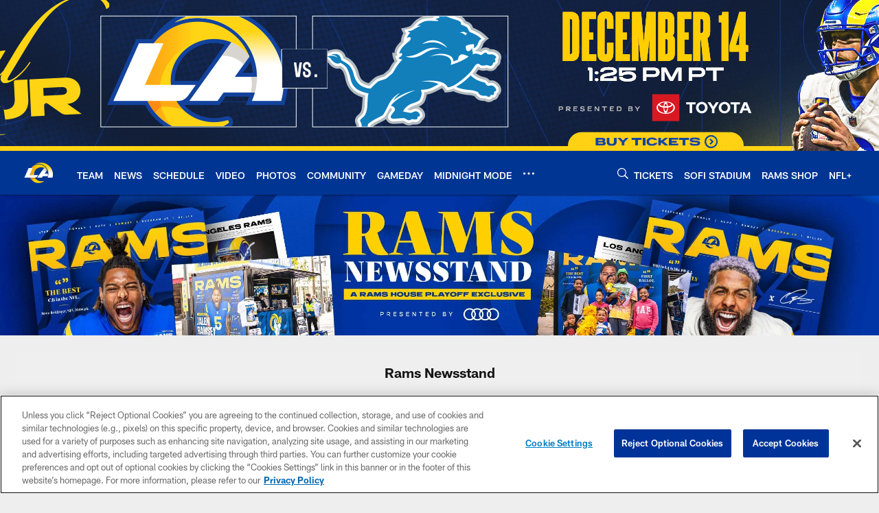

--- FILE ---
content_type: text/html; charset=utf-8
request_url: https://www.google.com/recaptcha/api2/aframe
body_size: 132
content:
<!DOCTYPE HTML><html><head><meta http-equiv="content-type" content="text/html; charset=UTF-8"></head><body><script nonce="-iHI0NDDbKf1gY5ju9_z3g">/** Anti-fraud and anti-abuse applications only. See google.com/recaptcha */ try{var clients={'sodar':'https://pagead2.googlesyndication.com/pagead/sodar?'};window.addEventListener("message",function(a){try{if(a.source===window.parent){var b=JSON.parse(a.data);var c=clients[b['id']];if(c){var d=document.createElement('img');d.src=c+b['params']+'&rc='+(localStorage.getItem("rc::a")?sessionStorage.getItem("rc::b"):"");window.document.body.appendChild(d);sessionStorage.setItem("rc::e",parseInt(sessionStorage.getItem("rc::e")||0)+1);localStorage.setItem("rc::h",'1764244865851');}}}catch(b){}});window.parent.postMessage("_grecaptcha_ready", "*");}catch(b){}</script></body></html>

--- FILE ---
content_type: text/javascript; charset=utf-8
request_url: https://auth-id.therams.com/accounts.webSdkBootstrap?apiKey=4_9uJbeFZZVmtKTfSv1bjUVQ&pageURL=https%3A%2F%2Fwww.therams.com%2Fnewsstands&sdk=js_latest&sdkBuild=18106&format=json
body_size: 417
content:
{
  "callId": "019ac5302bf071dfbf78f4ba13a588da",
  "errorCode": 0,
  "apiVersion": 2,
  "statusCode": 200,
  "statusReason": "OK",
  "time": "2025-11-27T12:00:59.940Z",
  "hasGmid": "ver4"
}

--- FILE ---
content_type: image/svg+xml
request_url: https://static.www.nfl.com/t_q-best/league/api/clubs/logos/LA
body_size: 7865
content:
<svg xmlns="http://www.w3.org/2000/svg" width="500" height="500" viewBox="0 0 500 500">
  <defs>
    <linearGradient id="primaryroyalbluekeyline-a" x1="49.997%" x2="49.997%" y1="-.001%" y2="100%">
      <stop offset="21.7%" stop-color="#FFD100"/>
      <stop offset="29.6%" stop-color="#FFD724"/>
      <stop offset="47.4%" stop-color="#FFE87F"/>
      <stop offset="70.7%" stop-color="#FFF"/>
    </linearGradient>
    <linearGradient id="primaryroyalbluekeyline-b" x1="0%" x2="100%" y1="50%" y2="50%">
      <stop offset="0%" stop-color="#FFA300"/>
      <stop offset="13.4%" stop-color="#FFA800"/>
      <stop offset="28.9%" stop-color="#FFB600"/>
      <stop offset="45.3%" stop-color="#FFCD00"/>
      <stop offset="47.8%" stop-color="#FFD100"/>
    </linearGradient>
  </defs>
  <g fill="none" fill-rule="evenodd">
    <polygon points="0 0 500 0 500 500 0 500"/>
    <g transform="translate(20 84.996)">
      <path fill="#003594" fill-rule="nonzero" d="M403.85255,56.0796357 C340.882809,-6.91077453 242.782447,-18.1338548 167.213226,29.0071351 L167.213226,29.0071351 C146.379702,42.8281234 128.336879,60.4508363 114.028991,80.9530269 C113.978802,81.0134589 113.926564,81.0718423 113.875351,81.1322743 L74.4142953,81.1322743 L1.04591891e-13,249.500878 L96.5416166,249.500878 C110.502897,275.525591 131.656953,296.984012 157.479581,311.315619 C206.737439,338.423514 266.929512,336.158365 314.010688,305.425038 C319.458842,301.858088 321.936086,295.149626 320.113698,288.897873 C318.29131,282.64612 312.597357,278.319564 306.085905,278.238843 C304.613107,278.240722 303.148538,278.458475 301.7389,278.885158 C292.11632,281.774764 282.122072,283.23796 272.074994,283.228066 C243.165343,283.297026 215.599819,271.027299 196.302516,249.500878 L286.455756,249.500878 L301.938633,227.927687 L362.032599,227.933833 C362.032599,227.933833 360.203251,232.584022 359.199466,234.859952 L352.74656,249.507024 L451.100111,249.507024 L453.193721,241.810653 C471.258914,175.531737 452.42969,104.654397 403.85255,56.0796357 Z M443.122066,239.06868 L368.747718,239.06868 C371.829882,232.079848 374.375717,224.866591 376.363171,217.491393 L296.500779,217.491393 L281.099844,239.06868 L209.509463,239.06868 L316.54371,89.1256833 L316.531418,89.120562 C302.423927,83.3561603 287.317573,80.4323499 272.078067,80.5166875 C270.132636,80.5166875 268.20052,80.566194 266.281719,80.6652068 C208.215809,83.5905241 161.908528,130.207135 161.908528,187.086939 C161.908068,190.782162 162.104665,194.474779 162.497484,198.149063 L225.725718,198.149063 L206.897573,224.640802 C200.956802,232.630114 193.081185,239.061511 181.075707,239.061511 L175.921576,239.061511 C194.798887,271.61386 230.828635,293.655142 272.082164,293.655142 C283.148959,293.666015 294.157517,292.053727 304.756402,288.869749 C305.187873,288.736833 305.636483,288.667817 306.087954,288.664895 C307.984577,288.743286 309.613513,290.037515 310.118588,291.867331 C310.623663,293.697146 309.889268,295.643713 308.301403,296.683911 C274.087215,319.020354 231.896682,325.501101 192.55597,314.463183 C153.215257,303.425264 120.553779,275.943106 102.952527,239.06868 L16.0216433,239.06868 L81.211356,91.5736904 L118.877889,91.5736904 C144.976428,57.6632255 185.007547,37.3705714 227.786551,36.3654963 C228.810822,36.3439866 229.846359,36.3327196 230.869606,36.3327196 C291.15511,36.3327196 341.719261,72.4054874 362.19136,125.470907 L325.12505,177.401435 L381.562369,177.401435 C381.332206,127.051492 356.102357,80.105796 314.238651,52.1308119 C272.374944,24.1558278 219.348181,18.807362 172.741216,37.858883 C235.936767,-1.53249404 316.8088,1.79996604 376.54924,46.2571151 C436.28968,90.7142642 462.706107,167.222848 443.122066,239.06868 Z M233.341171,187.712769 L172.35609,187.712769 C172.35609,187.507914 172.340726,187.297939 172.340726,187.088988 C172.340726,135.924615 213.83291,93.7553872 266.811267,91.0871618 C268.575061,90.997026 270.346025,90.9518957 272.07397,90.9518957 C281.448204,90.9418856 290.783913,92.151458 299.846048,94.5502213 L233.341171,187.712769 Z M365.574527,138.848908 C368.230458,148.01848 369.943045,157.435308 370.685638,166.952849 L345.522378,166.952849 L365.574527,138.848908 Z"/>
      <path fill="url(#primaryroyalbluekeyline-a)" fill-rule="nonzero" d="M172.741216,37.858883 C229.891546,14.4965455 295.501748,28.1532656 338.58369,72.3788843 C381.665632,116.604503 393.599052,182.54992 368.747718,239.06868 L443.122066,239.06868 C462.724948,167.219152 436.313545,90.6964696 376.566268,46.2342325 C316.818991,1.77199542 235.934896,-1.55160272 172.741216,37.858883"/>
      <path fill="#D7D2CB" fill-rule="nonzero" d="M362.174972,125.491393 L347.85874,145.55276 C334.133363,131.441506 315.278626,123.489756 295.593275,123.510453 C294.364151,123.510453 293.144927,123.541181 291.935605,123.602637 L316.542685,89.1256833 C334.894454,96.6746405 350.720848,109.287159 362.174972,125.491393 Z M376.363171,217.492417 C379.824114,204.626018 381.572267,191.359206 381.562411,178.035458 C381.562411,177.821727 381.562411,177.607655 381.562411,177.393241 L366.085638,177.393241 C369.652424,190.546174 369.47505,204.433845 365.573503,217.491393 L376.363171,217.492417 Z"/>
      <path fill="#FFD100" fill-rule="nonzero" d="M308.296281,296.693129 C264.448492,325.310292 208.394636,327.419765 162.520018,302.179124 L162.520018,302.179124 C151.198655,287.909211 142.841057,271.522051 137.937519,253.97899 C153.779915,253.241515 176.722556,254.610965 193.681407,261.899676 C214.63974,282.355311 242.793,293.762273 272.079092,293.664361 C283.145886,293.675233 294.154444,292.062945 304.753329,288.878968 C305.184817,288.746124 305.633416,288.677108 306.084881,288.674114 C307.981141,288.753328 309.609311,290.04785 310.113865,291.877469 C310.618418,293.707087 309.883906,295.653165 308.296281,296.693129 Z M162.491338,198.158282 C162.097665,194.484057 161.900723,190.791412 161.901358,187.096158 C161.901358,130.211232 208.212737,83.5946212 266.27967,80.6744252 C198.959475,83.4133253 143.828101,133.589277 134.419149,198.164427 L162.491338,198.158282 Z"/>
      <path fill="#FFA300" fill-rule="nonzero" d="M175.914407,239.06868 L134.681363,239.06868 C135.482375,244.09699 136.568141,249.075783 137.933422,253.981038 L137.933422,253.981038 C153.775818,253.243564 176.718459,254.613014 193.67731,261.901724 C186.755599,255.124927 180.78065,247.444524 175.914407,239.06868 Z"/>
      <path fill="#FF8200" fill-rule="nonzero" d="M102.952527,239.06868 C108.093908,249.815829 114.568774,259.872433 122.224182,269.000945 C126.222779,262.84201 131.601376,257.699431 137.933422,253.981038 C136.568141,249.075783 135.482375,244.09699 134.681363,239.06868 L102.952527,239.06868 Z"/>
      <path fill="url(#primaryroyalbluekeyline-b)" fill-rule="nonzero" d="M316.531418,89.120562 C302.423927,83.3561603 287.317573,80.4323499 272.078067,80.5166875 C270.132636,80.5166875 268.20052,80.566194 266.281719,80.6652068 C198.962547,83.4041068 143.831173,133.580059 134.422222,198.155209 L96.0909374,198.155209 L143.305723,91.5736904 L118.877889,91.5736904 C144.976428,57.6632255 185.007547,37.3705714 227.786551,36.3654963 C228.810822,36.3439866 229.846359,36.3327196 230.869606,36.3327196 C291.15511,36.3327196 341.720285,72.4054874 362.192385,125.470907 L362.175996,125.494465 C350.719952,109.285147 334.888896,96.6694687 316.531418,89.120562 Z M137.933422,253.977966 L137.933422,253.977966 C131.601376,257.696358 126.222779,262.838938 122.224182,268.997872 C133.495935,282.446559 147.156732,293.695646 162.517969,302.178099 C151.196979,287.907947 142.839421,271.520866 137.935471,253.977966 L137.933422,253.977966 Z"/>
      <path fill="#FFF" fill-rule="nonzero" d="M368.635049,196.547104 C368.635049,203.640371 367.605313,210.696069 365.574527,217.492417 L296.500779,217.492417 L281.099844,239.06868 L209.509463,239.06868 L291.935605,123.600589 C293.147658,123.541181 294.366882,123.510453 295.593275,123.508364 C315.278626,123.487707 334.133363,131.439457 347.85874,145.550711 L325.12505,177.397338 L366.083589,177.397338 C367.777152,183.63968 368.635049,190.079106 368.635049,196.547104 L368.635049,196.547104 Z M81.211356,91.5736904 L16.0216433,239.06868 L181.068537,239.06868 C193.074015,239.06868 200.95373,232.641381 206.890403,224.646948 L225.718548,198.156233 L96.0909374,198.156233 L143.305723,91.5736904 L81.211356,91.5736904 Z"/>
    </g>
  </g>
</svg>
